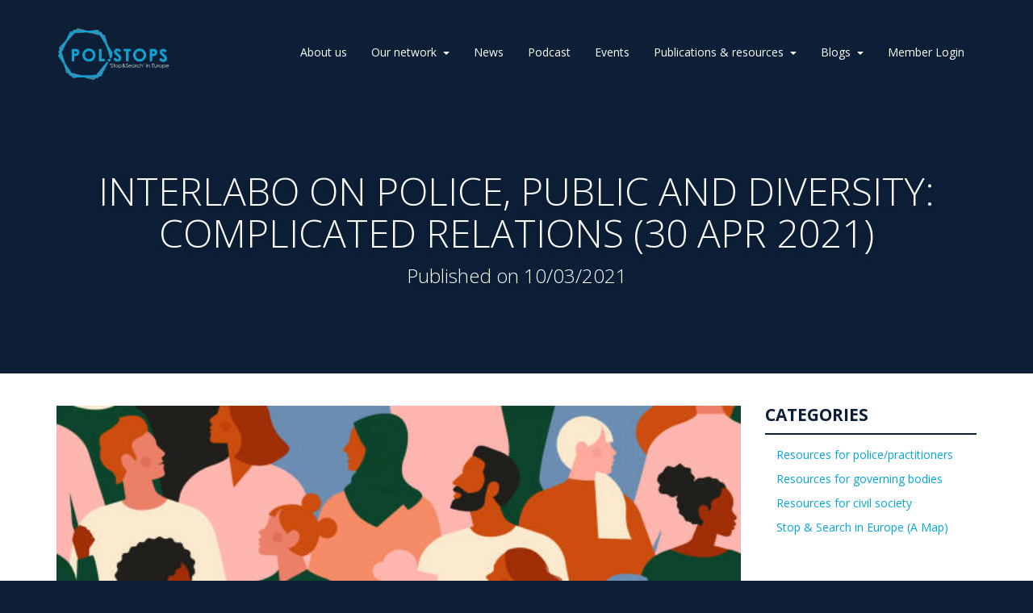

--- FILE ---
content_type: text/html; charset=UTF-8
request_url: https://polstops.eu/news/interlabo-on-police-public-and-diversity-complicated-relations-30-apr-2021/
body_size: 11884
content:
<!doctype html>
<html lang="en-US">
<head>
	<meta charset="UTF-8">
	<meta name="viewport" content="width=device-width, initial-scale=1">
	<link rel="profile" href="https://gmpg.org/xfn/11">

	<link rel="shortcut icon" href="https://polstops.eu/wp-content/themes/polstops/images/favicon-64.png">
	<link rel="apple-touch-icon" href="https://polstops.eu/wp-content/themes/polstops/images/favicon-64.png">
	
	<link href="https://fonts.googleapis.com/css?family=Open+Sans:300,300i,400,400i,700,700i" rel="stylesheet">

	<link href="https://stackpath.bootstrapcdn.com/bootstrap/3.4.1/css/bootstrap.min.css" rel="stylesheet" integrity="sha384-HSMxcRTRxnN+Bdg0JdbxYKrThecOKuH5zCYotlSAcp1+c8xmyTe9GYg1l9a69psu" crossorigin="anonymous">
	
	<title>Interlabo on Police, Public and Diversity: Complicated relations (30 Apr 2021) &#8211; Pol.Stops</title>
<meta name='robots' content='max-image-preview:large' />
<link rel='dns-prefetch' href='//cdnjs.cloudflare.com' />
<link rel='dns-prefetch' href='//cdn.datatables.net' />
<link rel="alternate" type="application/rss+xml" title="Pol.Stops &raquo; Feed" href="https://polstops.eu/feed/" />
<link rel="alternate" type="application/rss+xml" title="Pol.Stops &raquo; Comments Feed" href="https://polstops.eu/comments/feed/" />
<link rel="alternate" type="application/rss+xml" title="Pol.Stops &raquo; Interlabo on Police, Public and Diversity: Complicated relations (30 Apr 2021) Comments Feed" href="https://polstops.eu/news/interlabo-on-police-public-and-diversity-complicated-relations-30-apr-2021/feed/" />
<script type="text/javascript">
window._wpemojiSettings = {"baseUrl":"https:\/\/s.w.org\/images\/core\/emoji\/14.0.0\/72x72\/","ext":".png","svgUrl":"https:\/\/s.w.org\/images\/core\/emoji\/14.0.0\/svg\/","svgExt":".svg","source":{"concatemoji":"https:\/\/polstops.eu\/wp-includes\/js\/wp-emoji-release.min.js?ver=6.1.9"}};
/*! This file is auto-generated */
!function(e,a,t){var n,r,o,i=a.createElement("canvas"),p=i.getContext&&i.getContext("2d");function s(e,t){var a=String.fromCharCode,e=(p.clearRect(0,0,i.width,i.height),p.fillText(a.apply(this,e),0,0),i.toDataURL());return p.clearRect(0,0,i.width,i.height),p.fillText(a.apply(this,t),0,0),e===i.toDataURL()}function c(e){var t=a.createElement("script");t.src=e,t.defer=t.type="text/javascript",a.getElementsByTagName("head")[0].appendChild(t)}for(o=Array("flag","emoji"),t.supports={everything:!0,everythingExceptFlag:!0},r=0;r<o.length;r++)t.supports[o[r]]=function(e){if(p&&p.fillText)switch(p.textBaseline="top",p.font="600 32px Arial",e){case"flag":return s([127987,65039,8205,9895,65039],[127987,65039,8203,9895,65039])?!1:!s([55356,56826,55356,56819],[55356,56826,8203,55356,56819])&&!s([55356,57332,56128,56423,56128,56418,56128,56421,56128,56430,56128,56423,56128,56447],[55356,57332,8203,56128,56423,8203,56128,56418,8203,56128,56421,8203,56128,56430,8203,56128,56423,8203,56128,56447]);case"emoji":return!s([129777,127995,8205,129778,127999],[129777,127995,8203,129778,127999])}return!1}(o[r]),t.supports.everything=t.supports.everything&&t.supports[o[r]],"flag"!==o[r]&&(t.supports.everythingExceptFlag=t.supports.everythingExceptFlag&&t.supports[o[r]]);t.supports.everythingExceptFlag=t.supports.everythingExceptFlag&&!t.supports.flag,t.DOMReady=!1,t.readyCallback=function(){t.DOMReady=!0},t.supports.everything||(n=function(){t.readyCallback()},a.addEventListener?(a.addEventListener("DOMContentLoaded",n,!1),e.addEventListener("load",n,!1)):(e.attachEvent("onload",n),a.attachEvent("onreadystatechange",function(){"complete"===a.readyState&&t.readyCallback()})),(e=t.source||{}).concatemoji?c(e.concatemoji):e.wpemoji&&e.twemoji&&(c(e.twemoji),c(e.wpemoji)))}(window,document,window._wpemojiSettings);
</script>
<style type="text/css">
img.wp-smiley,
img.emoji {
	display: inline !important;
	border: none !important;
	box-shadow: none !important;
	height: 1em !important;
	width: 1em !important;
	margin: 0 0.07em !important;
	vertical-align: -0.1em !important;
	background: none !important;
	padding: 0 !important;
}
</style>
	<link rel='stylesheet' id='wp-block-library-css' href='https://polstops.eu/wp-includes/css/dist/block-library/style.min.css?ver=6.1.9' type='text/css' media='all' />
<link rel='stylesheet' id='classic-theme-styles-css' href='https://polstops.eu/wp-includes/css/classic-themes.min.css?ver=1' type='text/css' media='all' />
<style id='global-styles-inline-css' type='text/css'>
body{--wp--preset--color--black: #000000;--wp--preset--color--cyan-bluish-gray: #abb8c3;--wp--preset--color--white: #ffffff;--wp--preset--color--pale-pink: #f78da7;--wp--preset--color--vivid-red: #cf2e2e;--wp--preset--color--luminous-vivid-orange: #ff6900;--wp--preset--color--luminous-vivid-amber: #fcb900;--wp--preset--color--light-green-cyan: #7bdcb5;--wp--preset--color--vivid-green-cyan: #00d084;--wp--preset--color--pale-cyan-blue: #8ed1fc;--wp--preset--color--vivid-cyan-blue: #0693e3;--wp--preset--color--vivid-purple: #9b51e0;--wp--preset--gradient--vivid-cyan-blue-to-vivid-purple: linear-gradient(135deg,rgba(6,147,227,1) 0%,rgb(155,81,224) 100%);--wp--preset--gradient--light-green-cyan-to-vivid-green-cyan: linear-gradient(135deg,rgb(122,220,180) 0%,rgb(0,208,130) 100%);--wp--preset--gradient--luminous-vivid-amber-to-luminous-vivid-orange: linear-gradient(135deg,rgba(252,185,0,1) 0%,rgba(255,105,0,1) 100%);--wp--preset--gradient--luminous-vivid-orange-to-vivid-red: linear-gradient(135deg,rgba(255,105,0,1) 0%,rgb(207,46,46) 100%);--wp--preset--gradient--very-light-gray-to-cyan-bluish-gray: linear-gradient(135deg,rgb(238,238,238) 0%,rgb(169,184,195) 100%);--wp--preset--gradient--cool-to-warm-spectrum: linear-gradient(135deg,rgb(74,234,220) 0%,rgb(151,120,209) 20%,rgb(207,42,186) 40%,rgb(238,44,130) 60%,rgb(251,105,98) 80%,rgb(254,248,76) 100%);--wp--preset--gradient--blush-light-purple: linear-gradient(135deg,rgb(255,206,236) 0%,rgb(152,150,240) 100%);--wp--preset--gradient--blush-bordeaux: linear-gradient(135deg,rgb(254,205,165) 0%,rgb(254,45,45) 50%,rgb(107,0,62) 100%);--wp--preset--gradient--luminous-dusk: linear-gradient(135deg,rgb(255,203,112) 0%,rgb(199,81,192) 50%,rgb(65,88,208) 100%);--wp--preset--gradient--pale-ocean: linear-gradient(135deg,rgb(255,245,203) 0%,rgb(182,227,212) 50%,rgb(51,167,181) 100%);--wp--preset--gradient--electric-grass: linear-gradient(135deg,rgb(202,248,128) 0%,rgb(113,206,126) 100%);--wp--preset--gradient--midnight: linear-gradient(135deg,rgb(2,3,129) 0%,rgb(40,116,252) 100%);--wp--preset--duotone--dark-grayscale: url('#wp-duotone-dark-grayscale');--wp--preset--duotone--grayscale: url('#wp-duotone-grayscale');--wp--preset--duotone--purple-yellow: url('#wp-duotone-purple-yellow');--wp--preset--duotone--blue-red: url('#wp-duotone-blue-red');--wp--preset--duotone--midnight: url('#wp-duotone-midnight');--wp--preset--duotone--magenta-yellow: url('#wp-duotone-magenta-yellow');--wp--preset--duotone--purple-green: url('#wp-duotone-purple-green');--wp--preset--duotone--blue-orange: url('#wp-duotone-blue-orange');--wp--preset--font-size--small: 13px;--wp--preset--font-size--medium: 20px;--wp--preset--font-size--large: 36px;--wp--preset--font-size--x-large: 42px;--wp--preset--spacing--20: 0.44rem;--wp--preset--spacing--30: 0.67rem;--wp--preset--spacing--40: 1rem;--wp--preset--spacing--50: 1.5rem;--wp--preset--spacing--60: 2.25rem;--wp--preset--spacing--70: 3.38rem;--wp--preset--spacing--80: 5.06rem;}:where(.is-layout-flex){gap: 0.5em;}body .is-layout-flow > .alignleft{float: left;margin-inline-start: 0;margin-inline-end: 2em;}body .is-layout-flow > .alignright{float: right;margin-inline-start: 2em;margin-inline-end: 0;}body .is-layout-flow > .aligncenter{margin-left: auto !important;margin-right: auto !important;}body .is-layout-constrained > .alignleft{float: left;margin-inline-start: 0;margin-inline-end: 2em;}body .is-layout-constrained > .alignright{float: right;margin-inline-start: 2em;margin-inline-end: 0;}body .is-layout-constrained > .aligncenter{margin-left: auto !important;margin-right: auto !important;}body .is-layout-constrained > :where(:not(.alignleft):not(.alignright):not(.alignfull)){max-width: var(--wp--style--global--content-size);margin-left: auto !important;margin-right: auto !important;}body .is-layout-constrained > .alignwide{max-width: var(--wp--style--global--wide-size);}body .is-layout-flex{display: flex;}body .is-layout-flex{flex-wrap: wrap;align-items: center;}body .is-layout-flex > *{margin: 0;}:where(.wp-block-columns.is-layout-flex){gap: 2em;}.has-black-color{color: var(--wp--preset--color--black) !important;}.has-cyan-bluish-gray-color{color: var(--wp--preset--color--cyan-bluish-gray) !important;}.has-white-color{color: var(--wp--preset--color--white) !important;}.has-pale-pink-color{color: var(--wp--preset--color--pale-pink) !important;}.has-vivid-red-color{color: var(--wp--preset--color--vivid-red) !important;}.has-luminous-vivid-orange-color{color: var(--wp--preset--color--luminous-vivid-orange) !important;}.has-luminous-vivid-amber-color{color: var(--wp--preset--color--luminous-vivid-amber) !important;}.has-light-green-cyan-color{color: var(--wp--preset--color--light-green-cyan) !important;}.has-vivid-green-cyan-color{color: var(--wp--preset--color--vivid-green-cyan) !important;}.has-pale-cyan-blue-color{color: var(--wp--preset--color--pale-cyan-blue) !important;}.has-vivid-cyan-blue-color{color: var(--wp--preset--color--vivid-cyan-blue) !important;}.has-vivid-purple-color{color: var(--wp--preset--color--vivid-purple) !important;}.has-black-background-color{background-color: var(--wp--preset--color--black) !important;}.has-cyan-bluish-gray-background-color{background-color: var(--wp--preset--color--cyan-bluish-gray) !important;}.has-white-background-color{background-color: var(--wp--preset--color--white) !important;}.has-pale-pink-background-color{background-color: var(--wp--preset--color--pale-pink) !important;}.has-vivid-red-background-color{background-color: var(--wp--preset--color--vivid-red) !important;}.has-luminous-vivid-orange-background-color{background-color: var(--wp--preset--color--luminous-vivid-orange) !important;}.has-luminous-vivid-amber-background-color{background-color: var(--wp--preset--color--luminous-vivid-amber) !important;}.has-light-green-cyan-background-color{background-color: var(--wp--preset--color--light-green-cyan) !important;}.has-vivid-green-cyan-background-color{background-color: var(--wp--preset--color--vivid-green-cyan) !important;}.has-pale-cyan-blue-background-color{background-color: var(--wp--preset--color--pale-cyan-blue) !important;}.has-vivid-cyan-blue-background-color{background-color: var(--wp--preset--color--vivid-cyan-blue) !important;}.has-vivid-purple-background-color{background-color: var(--wp--preset--color--vivid-purple) !important;}.has-black-border-color{border-color: var(--wp--preset--color--black) !important;}.has-cyan-bluish-gray-border-color{border-color: var(--wp--preset--color--cyan-bluish-gray) !important;}.has-white-border-color{border-color: var(--wp--preset--color--white) !important;}.has-pale-pink-border-color{border-color: var(--wp--preset--color--pale-pink) !important;}.has-vivid-red-border-color{border-color: var(--wp--preset--color--vivid-red) !important;}.has-luminous-vivid-orange-border-color{border-color: var(--wp--preset--color--luminous-vivid-orange) !important;}.has-luminous-vivid-amber-border-color{border-color: var(--wp--preset--color--luminous-vivid-amber) !important;}.has-light-green-cyan-border-color{border-color: var(--wp--preset--color--light-green-cyan) !important;}.has-vivid-green-cyan-border-color{border-color: var(--wp--preset--color--vivid-green-cyan) !important;}.has-pale-cyan-blue-border-color{border-color: var(--wp--preset--color--pale-cyan-blue) !important;}.has-vivid-cyan-blue-border-color{border-color: var(--wp--preset--color--vivid-cyan-blue) !important;}.has-vivid-purple-border-color{border-color: var(--wp--preset--color--vivid-purple) !important;}.has-vivid-cyan-blue-to-vivid-purple-gradient-background{background: var(--wp--preset--gradient--vivid-cyan-blue-to-vivid-purple) !important;}.has-light-green-cyan-to-vivid-green-cyan-gradient-background{background: var(--wp--preset--gradient--light-green-cyan-to-vivid-green-cyan) !important;}.has-luminous-vivid-amber-to-luminous-vivid-orange-gradient-background{background: var(--wp--preset--gradient--luminous-vivid-amber-to-luminous-vivid-orange) !important;}.has-luminous-vivid-orange-to-vivid-red-gradient-background{background: var(--wp--preset--gradient--luminous-vivid-orange-to-vivid-red) !important;}.has-very-light-gray-to-cyan-bluish-gray-gradient-background{background: var(--wp--preset--gradient--very-light-gray-to-cyan-bluish-gray) !important;}.has-cool-to-warm-spectrum-gradient-background{background: var(--wp--preset--gradient--cool-to-warm-spectrum) !important;}.has-blush-light-purple-gradient-background{background: var(--wp--preset--gradient--blush-light-purple) !important;}.has-blush-bordeaux-gradient-background{background: var(--wp--preset--gradient--blush-bordeaux) !important;}.has-luminous-dusk-gradient-background{background: var(--wp--preset--gradient--luminous-dusk) !important;}.has-pale-ocean-gradient-background{background: var(--wp--preset--gradient--pale-ocean) !important;}.has-electric-grass-gradient-background{background: var(--wp--preset--gradient--electric-grass) !important;}.has-midnight-gradient-background{background: var(--wp--preset--gradient--midnight) !important;}.has-small-font-size{font-size: var(--wp--preset--font-size--small) !important;}.has-medium-font-size{font-size: var(--wp--preset--font-size--medium) !important;}.has-large-font-size{font-size: var(--wp--preset--font-size--large) !important;}.has-x-large-font-size{font-size: var(--wp--preset--font-size--x-large) !important;}
.wp-block-navigation a:where(:not(.wp-element-button)){color: inherit;}
:where(.wp-block-columns.is-layout-flex){gap: 2em;}
.wp-block-pullquote{font-size: 1.5em;line-height: 1.6;}
</style>
<link rel='stylesheet' id='polstops-owlcarousel-css-css' href='https://polstops.eu/wp-content/themes/polstops/extra/owlcarousel/assets/owl.carousel.min.css?ver=6.1.9' type='text/css' media='all' />
<link rel='stylesheet' id='polstops-style-css' href='https://polstops.eu/wp-content/themes/polstops/style.css?ver=202204141820' type='text/css' media='all' />
<script type='text/javascript' src='https://polstops.eu/wp-includes/js/jquery/jquery.min.js?ver=3.6.1' id='jquery-core-js'></script>
<script type='text/javascript' src='https://polstops.eu/wp-includes/js/jquery/jquery-migrate.min.js?ver=3.3.2' id='jquery-migrate-js'></script>
<link rel="https://api.w.org/" href="https://polstops.eu/wp-json/" /><link rel="alternate" type="application/json" href="https://polstops.eu/wp-json/wp/v2/posts/1343" /><link rel="EditURI" type="application/rsd+xml" title="RSD" href="https://polstops.eu/xmlrpc.php?rsd" />
<link rel="wlwmanifest" type="application/wlwmanifest+xml" href="https://polstops.eu/wp-includes/wlwmanifest.xml" />
<link rel="canonical" href="https://polstops.eu/news/interlabo-on-police-public-and-diversity-complicated-relations-30-apr-2021/" />
<link rel='shortlink' href='https://polstops.eu/?p=1343' />
<link rel="alternate" type="application/json+oembed" href="https://polstops.eu/wp-json/oembed/1.0/embed?url=https%3A%2F%2Fpolstops.eu%2Fnews%2Finterlabo-on-police-public-and-diversity-complicated-relations-30-apr-2021%2F" />
<link rel="alternate" type="text/xml+oembed" href="https://polstops.eu/wp-json/oembed/1.0/embed?url=https%3A%2F%2Fpolstops.eu%2Fnews%2Finterlabo-on-police-public-and-diversity-complicated-relations-30-apr-2021%2F&#038;format=xml" />
<link rel="pingback" href="https://polstops.eu/xmlrpc.php"></head>

<body class="post-template-default single single-post postid-1343 single-format-standard">

	
	<!-- dev -->
	<div class="main-header container-fluid">
		
		<header id="masthead" class="site-header">

			<div class="container">

				<nav id="site-navigation" class="main-navigation navbar navbar-default">
					<div class="navbar-header">
						<button class="navbar-toggle collapsed menu-toggle" aria-controls="primary-menu" type="button" data-toggle="collapse" data-target="#main-navbar-collapse" aria-expanded="false">
							<span class="sr-only">Toggle navigation</span>
							<span class="icon-bar"></span>
							<span class="icon-bar"></span>
							<span class="icon-bar"></span>
						</button>
						
						<a href="/" class="custom-logo-link" rel="home">
							<img src="https://polstops.eu/wp-content/themes/polstops/images/header-logo-alt.png" class="custom-logo" alt="Pol.Stops" width="auto" height="90">
						</a>

					</div>
					<div id="main-navbar-collapse" class="menu-primary-top-container collapse navbar-collapse"><ul id="primary-menu" class="menu nav-menu nav navbar-nav navbar-right"><li id="menu-item-45" class="menu-item menu-item-type-post_type menu-item-object-page menu-item-45"><a href="https://polstops.eu/about-us/">About us</a></li>
<li id="menu-item-256" class="menu-item menu-item-type-post_type menu-item-object-page menu-item-has-children menu-item-256"><a href="https://polstops.eu/our-network/">Our network</a>
<ul class="sub-menu">
	<li id="menu-item-54" class="menu-item menu-item-type-post_type menu-item-object-page menu-item-54"><a href="https://polstops.eu/our-network/core-group/">Core Group</a></li>
	<li id="menu-item-55" class="menu-item menu-item-type-post_type menu-item-object-page menu-item-55"><a href="https://polstops.eu/our-network/management-committee/">Management Committee</a></li>
	<li id="menu-item-57" class="menu-item menu-item-type-post_type menu-item-object-page menu-item-has-children menu-item-57"><a href="https://polstops.eu/our-network/working-groups/">Working Groups</a>
	<ul class="sub-menu">
		<li id="menu-item-58" class="menu-item menu-item-type-post_type menu-item-object-page menu-item-58"><a href="https://polstops.eu/our-network/working-groups/working-group-1/">Working Group 1</a></li>
		<li id="menu-item-59" class="menu-item menu-item-type-post_type menu-item-object-page menu-item-59"><a href="https://polstops.eu/our-network/working-groups/working-group-2/">Working Group 2</a></li>
		<li id="menu-item-60" class="menu-item menu-item-type-post_type menu-item-object-page menu-item-60"><a href="https://polstops.eu/our-network/working-groups/working-group-3/">Working Group 3</a></li>
		<li id="menu-item-61" class="menu-item menu-item-type-post_type menu-item-object-page menu-item-61"><a href="https://polstops.eu/our-network/working-groups/working-group-4/">Working Group 4</a></li>
		<li id="menu-item-62" class="menu-item menu-item-type-post_type menu-item-object-page menu-item-62"><a href="https://polstops.eu/our-network/working-groups/working-group-5/">Working Group 5</a></li>
	</ul>
</li>
</ul>
</li>
<li id="menu-item-56" class="menu-item menu-item-type-post_type menu-item-object-page current_page_parent menu-item-56"><a href="https://polstops.eu/news/">News</a></li>
<li id="menu-item-1472" class="menu-item menu-item-type-post_type menu-item-object-page menu-item-1472"><a href="https://polstops.eu/podcast/">Podcast</a></li>
<li id="menu-item-269" class="menu-item menu-item-type-custom menu-item-object-custom menu-item-269"><a href="/events">Events</a></li>
<li id="menu-item-259" class="menu-item menu-item-type-post_type menu-item-object-page menu-item-has-children menu-item-259"><a href="https://polstops.eu/publications-resources/">Publications &#038; resources</a>
<ul class="sub-menu">
	<li id="menu-item-1723" class="menu-item menu-item-type-post_type menu-item-object-page menu-item-1723"><a href="https://polstops.eu/publications-resources/resources-for-police-practitioners/">Resources for police/practitioners</a></li>
	<li id="menu-item-1731" class="menu-item menu-item-type-post_type menu-item-object-page menu-item-1731"><a href="https://polstops.eu/publications-resources/resources-for-governing-bodies/">Resources for governing bodies</a></li>
	<li id="menu-item-1736" class="menu-item menu-item-type-post_type menu-item-object-page menu-item-1736"><a href="https://polstops.eu/publications-resources/resources-for-civil-society/">Resources for civil society</a></li>
	<li id="menu-item-1776" class="menu-item menu-item-type-post_type menu-item-object-page menu-item-1776"><a href="https://polstops.eu/publications-resources/map/">Stop &#038; Search in Europe (A Map)</a></li>
	<li id="menu-item-260" class="menu-item menu-item-type-post_type menu-item-object-page menu-item-260"><a href="https://polstops.eu/publications-resources/annotated-bibliography/">Annotated bibliography</a></li>
	<li id="menu-item-261" class="menu-item menu-item-type-post_type menu-item-object-page menu-item-261"><a href="https://polstops.eu/publications-resources/books-articles-etc/">Books &#038; articles</a></li>
	<li id="menu-item-262" class="menu-item menu-item-type-post_type menu-item-object-page menu-item-262"><a href="https://polstops.eu/publications-resources/country-overview/">Country overview</a></li>
</ul>
</li>
<li id="menu-item-265" class="menu-item menu-item-type-custom menu-item-object-custom menu-item-has-children menu-item-265"><a href="#">Blogs</a>
<ul class="sub-menu">
	<li id="menu-item-266" class="menu-item menu-item-type-custom menu-item-object-custom menu-item-266"><a href="/blogs/understanding-the-practice-of-police-stops-in-europe">Understanding the Practice of Police Stops in Europe</a></li>
	<li id="menu-item-267" class="menu-item menu-item-type-custom menu-item-object-custom menu-item-267"><a href="/blogs/understanding-the-experience-of-police-stops-in-europe">Understanding the Experience of Police Stops in Europe</a></li>
</ul>
</li>
<li id="menu-item-268" class="menu-item menu-item-type-custom menu-item-object-custom menu-item-268"><a href="/member-login">Member Login</a></li>
</ul></div>				</nav><!-- #site-navigation -->

			</div>
			
		</header><!-- #masthead -->

		
			<div id="section-page-header" class="section section-page-header container-fluid">
			
				<div class="container">
					

										<h1>  Interlabo on Police, Public and Diversity: Complicated relations (30 Apr 2021)</h1>
					
					<span class="posted-on">Published on 10/03/2021</span>
				</div>

			</div>
			<!-- // section-main-header -->

				<!-- // section-main-header -->

	</div>
	<!-- // main-header -->
	<!-- dev -->

	<div id="content" class="site-content">
		<div id="section-main" class="section section-main container-fluid">
		
		<div class="container">
			
			<div class="row">
				
				<div class="col-md-8 col-lg-9 article-content">


										<div class="article-image-container">
						<img class="article-image" src="https://polstops.eu/wp-content/uploads/2021/03/istockphoto-1202344480-612x612-1.jpg" alt="">
					</div>
										
						<div class="article-author-box">
				<h5 class="article-author-name">Author: <a href="https://polstops.eu/author/polstops-network/" title="Posts by POLSTOPS network" rel="author">POLSTOPS network</a></h5>
		<p class="article-author-description"></p>
	</div>
	
					
<p>We are delighted to announce a forthcoming Interlabo on <em>Police, Public and Diversity: Complicated relations.</em> The Interlabo is organised by the CRiS research group of the Vrije Universiteit Brussel and the OD Criminology of the National Institute of Criminalistics and Criminology. Both partners are also involved in the Polstops Cost Action.</p>



<p>Since the death of Adil during a police pursuit in Brussels on 19 April 2020 and later, on a much more international scale, the death of George Floyd on 25 May 2020, police violence towards minorities has, once again, been in the public eye. In both organising research centres, recent qualitative studies were completed that offer insights on how the local Belgian police deals with the public on all its (super-)diversity. These studies focused specifically, and certainly not solely, on the relation between police officers and people of colour or different cultures. Each looked at a specific part of police work, police culture or police, thus being able to understand better how policing works and what and how problematic issues regarding the diverse public can be identified.</p>



<p>The first research concerns a two-year action-research by the NICC and finances by Unia on the identification and tackling of problematic mechanisms of police selectivity in one local police force in a super-diverse population. This research focused on police patrols and their intervention. This presentation will zoom in on how police patrols deal with police reactivity: police intervention following a demand or a call from the public. </p>



<p>The second research is a PhD at the VUB focusing on stop and search techniques, often in a proactive police intervention. One particular aspect will be discussed: how within specific police cultures the public is foremost seen as a hindrance to the aimed order, albeit through different lenses. </p>



<p>The third research by the VUB financed by Open Society Justice Initiative looks into the way diversity, especially at a policy level, is being shaped within the police, and the way police officers with a migration background, situate themselves as police officers within this whole. </p>



<p>In this Interlabo, we aim to grasp the different mechanisms, aspects of culture or composition of the police force that surround policing in the current social and societal climate, and stimulate a deeper understanding of problems and reproaches regarding policing, taking the (super)diverse contexts and its challenges into account.</p>



<p>The Interlabo will take place online on 30 April 2021. The event is free, but registration is required. For more information, click <a href="https://www.vub.be/events/2021/interlabo-on-police-public-and-diversity-complicated-relations" target="_blank" rel="noreferrer noopener">here</a>.</p>



<p></p>
					
					
					<div class="article-prevnext text-center text-primary">
						
						
						<div class="article-prevnext-item article-prev">
							<h2 class="title"><a href="https://polstops.eu/news/sofie-de-kimpe-speaks-in-the-belgian-tv-programme-pano-violence-allowed/">Sofie De Kimpe speaks in the Belgian TV programme 'Pano: Violence allowed?'</a></h2>
							<a href="https://polstops.eu/news/sofie-de-kimpe-speaks-in-the-belgian-tv-programme-pano-violence-allowed/">Read previous</a>
						</div>

						
						<div class="article-prevnext-item article-next">
							<h2 class="title"><a href="https://polstops.eu/news/policing-the-pandemic-in-the-cost-annual-report-2020/">‘Policing the pandemic’ in the COST annual report 2020</a></h2>
							<a href="https://polstops.eu/news/policing-the-pandemic-in-the-cost-annual-report-2020/">Read next</a>
						</div>

						
					</div>
				</div>

				<div class="col-md-4 col-lg-3 page-aside widget-area sidebar">
					
					<section id="nav_menu-2" class="widget widget_nav_menu"><h2 class="widget-title">Categories</h2><div class="menu-categories-container"><ul id="menu-categories" class="menu"><li id="menu-item-1745" class="menu-item menu-item-type-post_type menu-item-object-page menu-item-1745"><a href="https://polstops.eu/publications-resources/resources-for-police-practitioners/">Resources for police/practitioners</a></li>
<li id="menu-item-1744" class="menu-item menu-item-type-post_type menu-item-object-page menu-item-1744"><a href="https://polstops.eu/publications-resources/resources-for-governing-bodies/">Resources for governing bodies</a></li>
<li id="menu-item-1743" class="menu-item menu-item-type-post_type menu-item-object-page menu-item-1743"><a href="https://polstops.eu/publications-resources/resources-for-civil-society/">Resources for civil society</a></li>
<li id="menu-item-1878" class="menu-item menu-item-type-post_type menu-item-object-page menu-item-1878"><a href="https://polstops.eu/publications-resources/map/">Stop &#038; Search in Europe (A Map)</a></li>
</ul></div></section>
				</div>

			</div>

			
						<div class="row">
				<div class="col-md-8 col-lg-9">
					
<div id="comments" class="comments-area">

		<div id="respond" class="comment-respond">
		<h3 id="reply-title" class="comment-reply-title">Leave a Reply <small><a rel="nofollow" id="cancel-comment-reply-link" href="/news/interlabo-on-police-public-and-diversity-complicated-relations-30-apr-2021/#respond" style="display:none;">Cancel reply</a></small></h3><form action="https://polstops.eu/wp-comments-post.php" method="post" id="commentform" class="comment-form" novalidate><p class="comment-notes"><span id="email-notes">Your email address will not be published.</span> <span class="required-field-message">Required fields are marked <span class="required">*</span></span></p><p class="comment-form-comment"><label for="comment">Comment <span class="required">*</span></label> <textarea id="comment" name="comment" cols="45" rows="8" maxlength="65525" required></textarea></p><p class="comment-form-author"><label for="author">Name <span class="required">*</span></label> <input id="author" name="author" type="text" value="" size="30" maxlength="245" autocomplete="name" required /></p>
<p class="comment-form-email"><label for="email">Email <span class="required">*</span></label> <input id="email" name="email" type="email" value="" size="30" maxlength="100" aria-describedby="email-notes" autocomplete="email" required /></p>
<p class="comment-form-cookies-consent"><input id="wp-comment-cookies-consent" name="wp-comment-cookies-consent" type="checkbox" value="yes" /><label for="wp-comment-cookies-consent">Save my name and email in this browser for the next time I comment.</label></p>
<p class="form-submit"><input name="submit" type="submit" id="submit" class="submit" value="Post Comment" /> <input type='hidden' name='comment_post_ID' value='1343' id='comment_post_ID' />
<input type='hidden' name='comment_parent' id='comment_parent' value='0' />
</p><p style="display: none;"><input type="hidden" id="akismet_comment_nonce" name="akismet_comment_nonce" value="648549dc32" /></p><p style="display: none !important;"><label>&#916;<textarea name="ak_hp_textarea" cols="45" rows="8" maxlength="100"></textarea></label><input type="hidden" id="ak_js_1" name="ak_js" value="199"/><script>document.getElementById( "ak_js_1" ).setAttribute( "value", ( new Date() ).getTime() );</script></p></form>	</div><!-- #respond -->
	<p class="akismet_comment_form_privacy_notice">This site uses Akismet to reduce spam. <a href="https://akismet.com/privacy/" target="_blank" rel="nofollow noopener">Learn how your comment data is processed</a>.</p>
</div><!-- #comments -->
				</div>
			</div>
			
		</div>

	</div>
	<!-- // section-main -->
	
	

			<div id="section-news" class="section section-news container-fluid section-news--related">
		
				<div class="container">
					
					<h2 class="section-title text-uppercase text-center text-primary"><div class="section-title-label">Latest News</div></h2>

					<div class="row">

						<div class="col-xs-12">

							<div class="list-articles">

								
								<div class="card article">
									
									<div class="card-header">
										<div class="card-image">
											<a href="https://polstops.eu/news/international-conference-police-stops-across-europe-february-2023/">
												<img class="img-responsive" src="https://polstops.eu/wp-content/uploads/2020/11/background-virtual-events-340x204.png" alt="">
											</a>
										</div>
									</div>
									<div class="card-body">
										
										<h3 class="card-title text-primary"><a href="https://polstops.eu/news/international-conference-police-stops-across-europe-february-2023/">International conference POLICE STOPS ACROSS EUROPE (28 February 2023, The Hague, The Netherlands)</a></h3>

																				<div class="card-body-category">
											News										</div>
										
																					<p class="card-text">For more than four years, our EU COST funded network on Police Stops has been gathering information, hearing from experts&hellip;</p>
																				<a href="https://polstops.eu/news/international-conference-police-stops-across-europe-february-2023/" class="btn btn-link card-link">Read more</a>
									</div>

								</div>

								
								<div class="card article">
									
									<div class="card-header">
										<div class="card-image">
											<a href="https://polstops.eu/news/workshop-registration-of-police-stops-and-ethnicity-and-defining-the-police-stop-30-aug-2-sept-2022/">
												<img class="img-responsive" src="https://polstops.eu/wp-content/uploads/2022/07/patrick-perkins-ETRPjvb0KM0-unsplash-340x204.jpg" alt="">
											</a>
										</div>
									</div>
									<div class="card-body">
										
										<h3 class="card-title text-primary"><a href="https://polstops.eu/news/workshop-registration-of-police-stops-and-ethnicity-and-defining-the-police-stop-30-aug-2-sept-2022/">Workshop 'Registration of police stops and ethnicity and defining the police stop' 31 Aug - 2 Sept 2022</a></h3>

																				<div class="card-body-category">
											News										</div>
										
																					<p class="card-text">In line with our project’s ambition to share learning and explore the issue police stops across Europe, we are organising&hellip;</p>
																				<a href="https://polstops.eu/news/workshop-registration-of-police-stops-and-ethnicity-and-defining-the-police-stop-30-aug-2-sept-2022/" class="btn btn-link card-link">Read more</a>
									</div>

								</div>

								
								<div class="card article">
									
									<div class="card-header">
										<div class="card-image">
											<a href="https://polstops.eu/news/cfp-european-journal-of-policing-studies-special-issue-the-dynamics-of-police-stops/">
												<img class="img-responsive" src="https://polstops.eu/wp-content/uploads/2022/06/ejps-1-340x204.jpg" alt="">
											</a>
										</div>
									</div>
									<div class="card-body">
										
										<h3 class="card-title text-primary"><a href="https://polstops.eu/news/cfp-european-journal-of-policing-studies-special-issue-the-dynamics-of-police-stops/">CfP European Journal of Policing Studies - Special Issue: The Dynamics of Police Stops</a></h3>

																				<div class="card-body-category">
											News										</div>
										
																					<p class="card-text">European Journal of Policing Studies Special Issue: The Dynamics of Police Stops Guest editors: Mike Rowe Sofie de Kimpe Vincenzo&hellip;</p>
																				<a href="https://polstops.eu/news/cfp-european-journal-of-policing-studies-special-issue-the-dynamics-of-police-stops/" class="btn btn-link card-link">Read more</a>
									</div>

								</div>

								
								<div class="card article">
									
									<div class="card-header">
										<div class="card-image">
											<a href="https://polstops.eu/news/polstops-newsletter-n4-june-2022/">
												<img class="img-responsive" src="https://polstops.eu/wp-content/uploads/2020/11/background-virtual-events-340x204.png" alt="">
											</a>
										</div>
									</div>
									<div class="card-body">
										
										<h3 class="card-title text-primary"><a href="https://polstops.eu/news/polstops-newsletter-n4-june-2022/">Polstops Newsletter n4 (June 2022)</a></h3>

																				<div class="card-body-category">
											News										</div>
										
																					<p class="card-text">At last, we have been able to meet again. And we can now begin to identify what we have missed&hellip;</p>
																				<a href="https://polstops.eu/news/polstops-newsletter-n4-june-2022/" class="btn btn-link card-link">Read more</a>
									</div>

								</div>

								
							</div>

						</div>

					</div>

					<div class="row">
						<div class="col-xs-12 text-center">
							<a href="/news" class="btn btn-primary btn-primary-alt btn-ghost">More News</a>
						</div>
					</div>

				</div>

			</div>
			<!-- // section-news -->

			


	<div id="section-main-footer" class="section section-main-footer container-fluid" style="background-color:#0d1f37;">
		
		<div class="container">
			
			<div class="row">
				
				<div class="col-xs-12">
					<div class="row">
						
						<div class="col-md-4">
							
							<a href="/" class="custom-logo-link" rel="home">
								<img src="https://polstops.eu/wp-content/themes/polstops/images/footer-logo.png" class="custom-logo" alt="Pol.Stops" width="200" height="auto">
							</a>

						</div>

						<div class="col-md-8">
							

							<div class="row">
								<div class="col-xs-12 col-sm-6 text-left">
									
	<div class="join-action">
		<p>To know more or to become part of this Action</p>
		<a href="/contact-us" class="btn btn-default btn-ghost">Contact Us</a>
	</div>

																		</div>
								<div class="col-xs-12 col-sm-6">
										<div class="footer-newsletter-form-container">
		<div class="has-ydeal-black-background-color footer-newsletter-form-container-inner">
			<div class="aligncenter ydeal-card is-style-ydeal-card-nobox">
				<div class="ydeal-card-inner">
					<div class="ydeal-card-body  no-text-shadow">
						<div class="ydeal-card-body-text">
							<p>Subscribe to our newsletter</p><p><div class='fluentform fluentform_wrapper_1'>
                <style id="fluentform_custom_css_1" type="text/css">
                    .fluent_form_1 {
    position: relative;
}
.fluent_form_1 .top_merged.ff_submit_btn_wrapper {
    position: absolute;
    top: 5px;
    right: 5px;
}
.fluent_form_1 .extra_spaced {
    padding: 12px 15px !important;
}
.fluent_form_FF_I .ff-message-success,
.fluent_form_FF_I .ff-errors-in-stack {
    color: #fff;
    border-radius: 4px;
}                </style>
                <form data-form_id="1" id="fluentform_1" class="frm-fluent-form fluent_form_1 ff-el-form-top ff_form_instance_1_1 ff-form-loading" data-form_instance="ff_form_instance_1_1" method="POST" ><fieldset style="border: none!important;margin: 0!important;padding: 0!important;background-color: transparent!important;
                                 box-shadow: none!important;outline: none!important;">
                    <legend class="ff_screen_reader_title" style="margin: 0!important;padding: 0!important;height: 0!important;text-indent: -999999px;width: 0!important;">Newsletter</legend><p style="display: none !important;"><label>&#916;<textarea name="ak_hp_textarea" cols="45" rows="8" maxlength="100"></textarea></label><input type="hidden" id="ak_js_2" name="ak_js" value="159"/><script>document.getElementById( "ak_js_2" ).setAttribute( "value", ( new Date() ).getTime() );</script></p><input type='hidden' name='__fluent_form_embded_post_id' value='1343' /><input type="hidden" id="_fluentform_1_fluentformnonce" name="_fluentform_1_fluentformnonce" value="d1387af91e" /><input type="hidden" name="_wp_http_referer" value="/news/interlabo-on-police-public-and-diversity-complicated-relations-30-apr-2021/" /><div class='ff-el-group ff-el-form-hide_label'><div class="ff-el-input--label ff-el-is-required asterisk-right"><label for='ff_1_email' aria-label="Email">Email</label> </div><div class='ff-el-input--content'><input type="email" name="email" id="ff_1_email" class="ff-el-form-control extra_spaced" placeholder="Email Address" data-name="email"  aria-invalid="false" aria-required=true></div></div><div class='ff-el-group ff-text-left top_merged ff_submit_btn_wrapper'><button type="submit" class="ff-btn ff-btn-submit ff-btn-md ff_btn_style" >Subscribe</button></div></fieldset></form><div id='fluentform_1_errors' class='ff-errors-in-stack ff_form_instance_1_1 ff-form-loading_errors ff_form_instance_1_1_errors'></div></div>        <script type="text/javascript">
            window.fluent_form_ff_form_instance_1_1 = {"id":"1","settings":{"layout":{"labelPlacement":"top","helpMessagePlacement":"with_label","errorMessagePlacement":"inline","asteriskPlacement":"asterisk-right"},"restrictions":{"denyEmptySubmission":{"enabled":false}}},"form_instance":"ff_form_instance_1_1","form_id_selector":"fluentform_1","rules":{"email":{"required":{"value":true,"message":"This field is required"},"email":{"value":true,"message":"This field must contain a valid email"}}}};
                    </script>
        </p>						</div>
					</div>
				</div>
			</div>
		</div>
	</div>
									</div>
							</div>

							
							
						</div>

					</div>
				</div>


			</div>

			<div class="row row-spacer"><div class="col-xs-12"></div></div>

			<div class="row">
				<div class="col-xs-12" style="z-index: 1;">
					<div class="row footer-support">
						<div class="col-md-6">
							<a href="https://www.cost.eu/" title="COST" target="_blank"><img class="img-responsive logo-cost" src="https://polstops.eu/wp-content/themes/polstops/images/support/logo-cost-2022.png" alt="COST Logo"></a>
							<p class="text-small" style="margin-top:24px; color:#9c9e9f;">COST (European Cooperation in Science and Technology) is a funding agency for research and innovation networks. Our Actions help connect research initiatives across Europe and enable scientists to grow their ideas by sharing them with their peers. This boosts their research, career and innovation.
													</div>
						<div class="col-lg-4 col-lg-offset-2 col-md-6">
														<a id="logo-eu" class="support__link d-table" href="https://ec.europa.eu/research/fp7/index_en.cfm" title="Research Europa" target="_blank">
								<img style="height:40px !important; border: none;" class="logo-eu img-responsive" src="https://polstops.eu/wp-content/themes/polstops/images/support/logo-eu-2022.png" alt="EU Logo">
							</a>
						</div>
					</div>
				</div>
			</div>

			<div class="row footer-legal" style="z-index: 1;">
				<div class="col-xs-12"><hr></div>
				<div class="col-xs-12 col-md-6" style="z-index: 1;">
					<div class="footer-rights">&copy; 2026 All Rights Reserved</div>
					<nav id="site-footer-legal-navigation" class="footer-legal-navigation">
					<div class="menu-footer-legal-container"><ul id="footer-menu-legal" class="footer-menu-legal"><li id="menu-item-70" class="menu-item menu-item-type-post_type menu-item-object-page menu-item-privacy-policy menu-item-70"><a href="https://polstops.eu/privacy-notice/">Privacy Notice</a></li>
</ul></div>					</nav><!-- #site-footer-legal-navigation -->
				</div>
				<div class="col-xs-12 col-md-6 footer-ydeal" style="z-index:1;">
					Website developed by <a href="http://ydeal.net">Ydeal</a>				</div>
			</div>

		</div>

	</div>
	<!-- // section-main-footer -->
</div><!-- #page -->

<script src="https://code.jquery.com/jquery-2.2.4.min.js"
		integrity="sha256-BbhdlvQf/xTY9gja0Dq3HiwQF8LaCRTXxZKRutelT44="
		crossorigin="anonymous"></script>
<script src="https://stackpath.bootstrapcdn.com/bootstrap/3.4.1/js/bootstrap.min.js" integrity="sha384-aJ21OjlMXNL5UyIl/XNwTMqvzeRMZH2w8c5cRVpzpU8Y5bApTppSuUkhZXN0VxHd" crossorigin="anonymous"></script>
			<script type="text/javascript">function showhide_toggle(e,t,r,g){var a=jQuery("#"+e+"-link-"+t),s=jQuery("a",a),i=jQuery("#"+e+"-content-"+t),l=jQuery("#"+e+"-toggle-"+t);a.toggleClass("sh-show sh-hide"),i.toggleClass("sh-show sh-hide").toggle(),"true"===s.attr("aria-expanded")?s.attr("aria-expanded","false"):s.attr("aria-expanded","true"),l.text()===r?(l.text(g),a.trigger("sh-link:more")):(l.text(r),a.trigger("sh-link:less")),a.trigger("sh-link:toggle")}</script>
	<style>form.fluent_form_1 .ff-btn-submit { background-color: #409EFF; color: #ffffff; }</style><link rel='stylesheet' id='fluent-form-styles-css' href='https://polstops.eu/wp-content/plugins/fluentform/public/css/fluent-forms-public.css?ver=4.3.24' type='text/css' media='all' />
<link rel='stylesheet' id='fluentform-public-default-css' href='https://polstops.eu/wp-content/plugins/fluentform/public/css/fluentform-public-default.css?ver=4.3.24' type='text/css' media='all' />
<script type='text/javascript' src='https://polstops.eu/wp-content/themes/polstops/js/navigation.js?ver=202204141820' id='polstops-navigation-js'></script>
<script type='text/javascript' src='https://polstops.eu/wp-content/themes/polstops/js/skip-link-focus-fix.js?ver=202204141820' id='polstops-skip-link-focus-fix-js'></script>
<script type='text/javascript' src='https://polstops.eu/wp-content/themes/polstops/extra/owlcarousel/owl.carousel.min.js?ver=202204141820' id='polstops-owlcarousel-js-js'></script>
<script type='text/javascript' src='https://cdnjs.cloudflare.com/ajax/libs/pdfmake/0.1.36/pdfmake.min.js?ver%5B0%5D=jquery' id='datatables-pdfmake-js'></script>
<script type='text/javascript' src='https://cdnjs.cloudflare.com/ajax/libs/pdfmake/0.1.36/vfs_fonts.js?ver%5B0%5D=jquery' id='datatables-vfs-js'></script>
<script type='text/javascript' src='https://cdn.datatables.net/v/bs/jszip-2.5.0/dt-1.10.20/af-2.3.4/b-1.6.1/b-colvis-1.6.1/b-html5-1.6.1/cr-1.5.2/fc-3.3.0/fh-3.1.6/kt-2.5.1/r-2.2.3/rg-1.1.1/rr-1.2.6/sc-2.0.1/sl-1.3.1/datatables.min.js?ver%5B0%5D=jquery' id='datatables-js'></script>
<script type='text/javascript' id='polstops-js-js-extra'>
/* <![CDATA[ */
var MyAjax = {"ajaxurl":"https:\/\/polstops.eu\/wp-admin\/admin-ajax.php","security":"1160a678ee"};
/* ]]> */
</script>
<script type='text/javascript' src='https://polstops.eu/wp-content/themes/polstops/js/scripts.js?ver=202204141820' id='polstops-js-js'></script>
<script type='text/javascript' src='https://polstops.eu/wp-includes/js/comment-reply.min.js?ver=6.1.9' id='comment-reply-js'></script>
<script defer type='text/javascript' src='https://polstops.eu/wp-content/plugins/akismet/_inc/akismet-frontend.js?ver=1674569525' id='akismet-frontend-js'></script>
<script type='text/javascript' id='fluent-form-submission-js-extra'>
/* <![CDATA[ */
var fluentFormVars = {"ajaxUrl":"https:\/\/polstops.eu\/wp-admin\/admin-ajax.php","forms":[],"step_text":"Step %activeStep% of %totalStep% - %stepTitle%","is_rtl":"","date_i18n":{"previousMonth":"Previous Month","nextMonth":"Next Month","months":{"shorthand":["Jan","Feb","Mar","Apr","May","Jun","Jul","Aug","Sep","Oct","Nov","Dec"],"longhand":["January","February","March","April","May","June","July","August","September","October","November","December"]},"weekdays":{"longhand":["Sunday","Monday","Tuesday","Wednesday","Thursday","Friday","Saturday"],"shorthand":["Sun","Mon","Tue","Wed","Thu","Fri","Sat"]},"daysInMonth":[31,28,31,30,31,30,31,31,30,31,30,31],"rangeSeparator":" to ","weekAbbreviation":"Wk","scrollTitle":"Scroll to increment","toggleTitle":"Click to toggle","amPM":["AM","PM"],"yearAriaLabel":"Year"},"pro_version":"","fluentform_version":"4.3.24","force_init":"","stepAnimationDuration":"350","upload_completed_txt":"100% Completed","upload_start_txt":"0% Completed","uploading_txt":"Uploading","choice_js_vars":{"noResultsText":"No results found","loadingText":"Loading...","noChoicesText":"No choices to choose from","itemSelectText":"Press to select","maxItemText":"Only %%maxItemCount%% options can be added"},"input_mask_vars":{"clearIfNotMatch":false}};
/* ]]> */
</script>
<script type='text/javascript' src='https://polstops.eu/wp-content/plugins/fluentform/public/js/form-submission.js?ver=4.3.24' id='fluent-form-submission-js'></script>

</body>
</html>


--- FILE ---
content_type: application/javascript
request_url: https://polstops.eu/wp-content/themes/polstops/js/scripts.js?ver=202204141820
body_size: 2425
content:
$(document).ready(function(){

	if ( $('.owl-carousel').length ) {

		$(".owl-carousel").owlCarousel({
			items:1,
			loop: true,
			nav: true
		});
		
	}


	$('body').on('click', '.nf-response-msg', function(){

		$(this).hide();

	});

	if ( $('#commentform #submit').length > 0 ) {

		$('#commentform #submit').addClass('btn btn-primary');
		$('#commentform [type="text"], #commentform [type="email"], #commentform textarea').addClass('form-control');

		$('#commentform #submit').on('click', function(e){

			// var name = $('#commentform #author').val();
			// var email = $('#commentform #email').val();
			var comment = $('#commentform #comment').val();

			if ( comment.length < 1 ) {

				// message?
				$('#commentform #comment').focus();
				return false;

			} else {

				$('#commentform').submit();

			}

		});
	}

	if ( $('form.post-password-form').length > 0 ) {

		$('form.post-password-form [type="password"]').addClass('form-control');
		$('form.post-password-form [type="submit"]').addClass('btn btn-primary');

	}

	if ( $('body.logged-in').length > 0 ) {
		$('#main-navbar-collapse #primary-menu').append('<li><a href="/wp-login.php?action=logout">Logout</a></li>');
	}


// DATATABLES

/* Formatting function for row details - modify as you need */
	function format ( data ) {
    	return '<b>Keywords:</b> '+data.keywords + '<br><b>Country:</b> ' + data.country + '<br><b>Language:</b> ' + data.language + '<br><b>Abstract:</b> ' + data.abstract;
	}

	if ( $('#ydeal-datatable').length > 0 ) {

		// Add event listener for opening and closing details
	    $('tbody').on('click', 'td.details-control', function () {
	        var tr = $(this).closest('tr');
	        var row = table.row( tr );
	 
	        if ( row.child.isShown() ) {
	            // This row is already open - close it
	            row.child.hide();
	            tr.removeClass('shown');
	        }
	        else {
	            // Open this row
	            var data = {

	            	'keywords' : $(this).data('keywords'),
	            	'country' : $(this).data('country'),
	            	'language' : $(this).data('language'),
	            	'abstract' : $(this).data('abstract')

	            };
	            row.child( format(data) ).show();
	            tr.addClass('shown');
	        }
	    } );

		var table = $('#ydeal-datatable').DataTable({
			"processing": true,
    		"serverSide": false,
    		"columns": [
				{ "data": "Country" },
	            { "data": "Citation" },
	            { "data": "Abstract" },
	            {
	                "class":          "details-control",
	                "orderable":      false,
	                "data":           null,
	                "defaultContent": ""
	            }
	        ],
			"order": [[0, 'asc']],
			initComplete: function () {

				$('#ydeal-datatable_length, #ydeal-datatable_filter').parent().removeClass('col-sm-6');
				$('#ydeal-datatable_length').parent().addClass('col-sm-4');
				$('#ydeal-datatable_filter').parent().addClass('col-sm-8');
				
				var filter_uses_unique_country_names = true;
				var country_select_values = [];
				this.api().columns().every(function () {
					var column = this;
					if (column.index() == 0) { // country
						// .appendTo($(column.header()))
						
						if (filter_uses_unique_country_names === false) {
							
							$('<label id="label-select-country-filter">Country: <select id="select-country-filter" style="color: #0d1f37 !important" class="form-control"><option value=""></option></select></label>')
								.appendTo($('#ydeal-datatable_filter'));

							var select = $('body #select-country-filter')
								.on('change', function () {
									if (null !== $(this).val()) {

										var val = $.fn.dataTable.util.escapeRegex(
											$(this).val()
										);

										console.log('antes: ', val);
										val = val.replace(/\band\b/g, '').replace(/\&|\&amp;/g, '').replace(/\s/g, '|').replace(/\|+/g, '|');
										console.log('depois: ', val);
											
										// column
										// 	.search(val ? '^' + val + '$' : '', true, false)
										// 	.draw();
											
										column
											.search(val, true, true, false)
											.draw();
									}
								});
				
							column.data().unique().sort().each(function (d, j) {
								select.append('<option value="' + d.replace(/\,$/, '') + '">' + d.replace(/\,$/, '') + '</option>');
								country_select_values.push(d.replace(/\,$/, ''));
							});
							
						}
						else {

							$('<label id="label-select-country-filter">Country: <select id="select-country-filter" style="color: #0d1f37 !important" class="form-control"><option value=""></option></select></label>')
								.appendTo($('#ydeal-datatable_filter'));
							var select = $('body #select-country-filter')
								.on('change', function () {
									if (null !== $(this).val()) {

										var val = $.fn.dataTable.util.escapeRegex($(this).val());

										val = val.replace(/\band\b/g, '').replace(/\&|\&amp;/g, '').replace(/\s/g, '|').replace(/\|+/g, '|');
										
										column
											.search(val, true, true, false)
											.draw();
									}
								});
							
							$.each(column.data().unique().sort(), function (i, el) {

								var country_maybe_multiple_names = el.replace(/\&amp;|\(UK\)|\(mainly\)|\bThe\b|\band\b|\//g, '').split(' ');

								$.each(country_maybe_multiple_names, function (i, d) {
									if ($.inArray(d.replace(/\,$/, ''), country_select_values) === -1 && '' !== d) {
										country_select_values.push(d.replace(/\,$/, ''));
									}
								});

							});

							$.each(country_select_values.sort(), function (i, d) {
								select.append('<option value="' + d.replace(/\,$/, '') + '">' + d.replace(/\,$/, '') + '</option>');
							});
						} // end if else
						
						$('#ydeal-datatable th').css('vertical-align', 'top');
		
						
						function handleHashChange(country_select_values) {
							var location_hash = window.location.hash;
							var location_hash_value = location_hash.replace('#', '');
							location_hash_value = decodeURI(location_hash_value).replace(/\+/g, ' ');

							console.log(location_hash, location_hash_value);
							
							$.each(country_select_values, function (index, value) {
								
								if (value.replace(/\&amp;/g, '&').toLocaleLowerCase() == location_hash_value.replace(/\&amp;/g, '&').toLocaleLowerCase()) {
									$('body #select-country-filter').val(value.replace(/\&amp;/g, '&')).trigger('change');
								}
								
							});
						}
						
						var location_hash = window.location.hash;
						if (location_hash.length > 0) {
							handleHashChange(country_select_values);
						}

						window.addEventListener('hashchange', function () {
							handleHashChange(country_select_values);
						});
		
						$('body #select-country-filter').on('change', function () {
							window.location.hash = encodeURI($(this).val().replace(/\&amp;/g, '&').replace(/\s/g, '+'));
						});
		
						$('body #select-country-filter, body #select-country-filter option').on('click', function (event) {
							event.stopPropagation();
						});

					}
				});
				
			}
		});


		// Array to track the ids of the details displayed rows
	    var detailRows = [];
	 
	    $('#ydeal-datatable tbody').on( 'click', 'tr td.details-control', function () {
	        var tr = $(this).closest('tr');
	        var row = dt.row( tr );
	        var idx = $.inArray( tr.attr('id'), detailRows );
	 
	        if ( row.child.isShown() ) {
	            tr.removeClass( 'details' );
	            row.child.hide();
	 
	            // Remove from the 'open' array
	            detailRows.splice( idx, 1 );
	        }
	        else {
	            tr.addClass( 'details' );
	            row.child( format( row.data() ) ).show();
	 
	            // Add to the 'open' array
	            if ( idx === -1 ) {
	                detailRows.push( tr.attr('id') );
	            }
	        }
	    } );
	 
	    // On each draw, loop over the `detailRows` array and show any child rows
	    table.on( 'draw', function () {
	        $.each( detailRows, function ( i, id ) {
	            $('#'+id+' td.details-control').trigger( 'click' );
	        } );
	    } );

		// $('body').on('click', '[data-toggle="datatable-row-details"]', function (e) {


		// 	if ( $(this).parent().parent().next().hasClass('childrow') ) {

		// 		$(this).parent().parent().next().remove();

		// 	} else {

	 //        	$(this).parent().parent().after($('<tr class="childrow"><td colspan="5">AA::'+$(this).data('abstract')+'</td></tr>'));

		// 	}

	 //    } );

		table.on('page.dt', function(e){

			$('html,body').animate({scrollTop: ( $('#ydeal-datatable_wrapper').offset().top - 20 ) }, 500 );

		});
	}


});